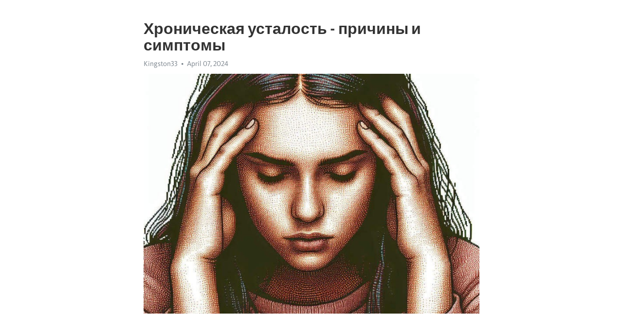

--- FILE ---
content_type: text/html; charset=utf-8
request_url: https://telegra.ph/Hronicheskaya-ustalost---prichiny-i-simptomy-04-07
body_size: 8807
content:
<!DOCTYPE html>
<html>
  <head>
    <meta charset="utf-8">
    <title>Хроническая усталость - причины и симптомы – Telegraph</title>
    <meta name="viewport" content="width=device-width, initial-scale=1.0, minimum-scale=1.0, maximum-scale=1.0, user-scalable=no" />
    <meta name="format-detection" content="telephone=no" />
    <meta http-equiv="X-UA-Compatible" content="IE=edge" />
    <meta name="MobileOptimized" content="176" />
    <meta name="HandheldFriendly" content="True" />
    <meta name="robots" content="index, follow" />
    <meta property="og:type" content="article">
    <meta property="og:title" content="Хроническая усталость - причины и симптомы">
    <meta property="og:description" content="Постоянная усталость мешает жизни? Время изменить это&#33; Кликните тут, чтобы узнать&#33;

Активный образ жизни, стремительный ритм современной жизни и постоянная нагрузка на организм могут стать причиной одного из наиболее распространенных заболеваний нашего времени - хронической усталости. Несмотря на свою внешнюю простоту и распространенность, данное состояние не является нормой, и требует внимания и ответственного отношения к своему здоровью.
Хроническая усталость - это состояние, при котором организм постоянно…">
    <meta property="og:image" content="https://telegra.ph/file/829022e6ef887478f7f4a.jpg">
    <meta property="og:site_name" content="Telegraph">
    <meta property="article:published_time" content="2024-04-07T18:06:34+0000">
    <meta property="article:modified_time" content="2024-04-07T18:06:34+0000">
    <meta property="article:author" content="Kingston33">
    <meta name="twitter:card" content="summary">
    <meta name="twitter:title" content="Хроническая усталость - причины и симптомы">
    <meta name="twitter:description" content="Постоянная усталость мешает жизни? Время изменить это&#33; Кликните тут, чтобы узнать&#33;

Активный образ жизни, стремительный ритм современной жизни и постоянная нагрузка на организм могут стать причиной одного из наиболее распространенных заболеваний нашего времени - хронической усталости. Несмотря на свою внешнюю простоту и распространенность, данное состояние не является нормой, и требует внимания и ответственного отношения к своему здоровью.
Хроническая усталость - это состояние, при котором организм постоянно…">
    <meta name="twitter:image" content="https://telegra.ph/file/829022e6ef887478f7f4a.jpg">
    <link rel="canonical" href="https://telegra.ph/Hronicheskaya-ustalost---prichiny-i-simptomy-04-07" />
    <link rel="shortcut icon" href="/favicon.ico?1" type="image/x-icon">
    <link rel="icon" type="image/png" href="/images/favicon.png?1" sizes="16x16">
    <link rel="icon" type="image/png" href="/images/favicon_2x.png?1" sizes="32x32">
    <link href="/css/quill.core.min.css" rel="stylesheet">
    <link href="/css/core.min.css?47" rel="stylesheet">
  </head>
  <body>
    <div class="tl_page_wrap">
      <div class="tl_page">
        <main class="tl_article">
          <header class="tl_article_header" dir="auto">
            <h1>Хроническая усталость - причины и симптомы</h1>
            <address>
              <a rel="author">Kingston33</a><!--
           --><time datetime="2024-04-07T18:06:34+0000">April 07, 2024</time>
            </address>
          </header>
          <article id="_tl_editor" class="tl_article_content"><h1>Хроническая усталость - причины и симптомы<br></h1><address>Kingston33<br></address><figure><img src="/file/829022e6ef887478f7f4a.jpg"><figcaption></figcaption></figure><p><br></p><h3 id="Постоянная-усталость-мешает-жизни?-Время-изменить-это&amp;#33;-Кликните-тут,-чтобы-узнать&amp;#33;"><a href="https://clck.ru/38vLoo" target="_blank">Постоянная усталость мешает жизни? Время изменить это&#33; Кликните тут, чтобы узнать&#33;</a></h3><p><br></p><p><strong>Активный образ жизни, стремительный ритм современной жизни и постоянная нагрузка на организм могут стать причиной одного из наиболее распространенных заболеваний нашего времени - </strong><a href="https://clck.ru/38vLoo" target="_blank"><strong>хронической усталости</strong></a><strong>. Несмотря на свою внешнюю простоту и распространенность, данное состояние не является нормой, и требует внимания и ответственного отношения к своему здоровью.</strong></p><p><a href="https://clck.ru/38vLoo" target="_blank"><strong>Хроническая усталость</strong></a><strong> - это состояние, при котором организм постоянно испытывает сильное чувство усталости, при этом даже после длительного отдыха оно не исчезает полностью. Симптомы данного состояния могут быть различными и включать в себя частые головные боли, сонливость, раздражительность, проблемы с концентрацией внимания, а также общую слабость и отсутствие энергии.</strong></p><p><strong>Исследования показывают, что </strong><a href="https://clck.ru/38vLoo" target="_blank"><strong>хроническая усталость</strong></a><strong> может иметь множество причин. Одной из основных причин является недостаток сна. Неправильный режим дня, длительное время работы за компьютером или просто повседневные заботы и стрессы - все это может привести к нарушению сна и постоянному чувству усталости. Кроме того, хроническая усталость может быть следствием различных заболеваний, таких как анемия, </strong><a href="https://clck.ru/38vLoo" target="_blank"><strong>депрессия</strong></a><strong>, сахарный диабет и др.</strong></p><p><strong>Определить причины и симптомы хронической усталости необходимо для того, чтобы правильно подходить к лечению данного состояния. Для начала, рекомендуется обратиться к врачу и пройти комплексное обследование, чтобы исключить возможные заболевания и установить диагноз. Далее, необходимо скорректировать свой образ жизни, регулярно отдыхать, вести здоровый образ жизни, правильно питаться и уделять внимание физической активности. В некоторых случаях может потребоваться применение медикаментозного лечения или психотерапии, направленных на устранение основной причины хронической усталости.</strong></p><h3 id="Симптомы">Симптомы</h3><p><strong>Основные симптомы хронической усталости:</strong></p><ul><li>Сильная усталость, которая не исчезает после отдыха;</li><li>Ощущение общей слабости и истощенности;</li><li>Затруднения с концентрацией и памятью;</li><li>Бессонница или нарушение сна;</li><li>Болезненные или увеличенные лимфатические узлы;</li><li>Головные боли и мышечные боли;</li><li>Повышенная чувствительность к шумам, свету и другим раздражителям;</li></ul><p>Помимо этих основных симптомов, хроническая усталость также может сопровождаться другими проявлениями, включая головокружение, проблемы с пищеварением, раздражительность, депрессию и снижение иммунитета. Важно отметить, что симптомы могут различаться у разных пациентов, и каждый может испытывать иные проявления хронической усталости.</p><h3 id="Постоянная-усталость:-причины-и-симптомы">Постоянная усталость: причины и симптомы</h3><p><em>Симптомы.</em> Постоянная усталость проявляется не только в физическом, но и в эмоциональном и психологическом аспектах. Человек постоянно чувствует слабость, утомляемость, даже после небольших усилий. Это может сопровождаться нарушениями сна, сниженной концентрацией внимания и плохим настроением. Также, усталость может сопровождаться головными болями, мышечными и суставными болями, а также проблемами с пищеварением.</p><ol><li><strong>Недостаточный сон.</strong> Одной из основных причин постоянной усталости является недостаток сна. Большинство врачей рекомендуют взрослым спать не менее 7-9 часов в сутки. Однако, современный ритм жизни, стресс и другие факторы могут приводить к хроническому сонному дефициту, что способствует возникновению усталости.</li><li><strong>Психологические причины.</strong> Постоянная усталость может быть вызвана стрессом, <a href="https://clck.ru/38vLoo" target="_blank">депрессией</a>, тревожностью или другими психологическими проблемами. Понимание и учет этих факторов являются важным шагом на пути к преодолению усталости.</li><li><strong>Медицинские причины.</strong> Некоторые медицинские состояния могут быть связаны с постоянной усталостью. Например, анемия, гипотиреоз, хроническая обструктивная болезнь легких и диабет могут вызывать усталость. Однако, для точного диагноза рекомендуется обратиться к врачу.</li></ol><p>Постоянная усталость может оказывать значительное влияние на жизнь человека. Понимание причин и симптомов усталости является первым шагом к ее преодолению и улучшению качества жизни.</p><h3 id="Расстройства-сна">Расстройства сна</h3><p><strong>Существует несколько расстройств сна, которые могут серьезно повлиять на наше здоровье и качество жизни.</strong> Одним из наиболее распространенных расстройств является бессонница. Люди, страдающие от бессонницы, испытывают трудности с засыпанием, просыпаются по ночам, имеют поверхностный сон или сон с прерываниями. Это часто приводит к усталости, раздражительности и плохому самочувствию. Бессонница может быть вызвана стрессом, неправильным образом жизни, а также некоторыми медицинскими состояниями.</p><p><em>Нарколепсия - еще один распространенный тип расстройства сна.</em> Люди, страдающие от нарколепсии, испытывают неконтролируемую сонливость в течение дня и могут внезапно засыпать в любой ситуации. Это состояние может быть опасным для них и окружающих. Нарколепсия обычно вызвана нарушением нормальной функции головного мозга, в том числе дефицитом химического вещества гипокретина.</p><ul><li>Апноэ сна - еще одно расстройство сна, которое заслуживает внимания.</li><li>Люди, страдающие от апноэ сна, периодически перестают дышать во время сна.</li><li>Это приводит к прерыванию сна и может вызвать серьезные проблемы со здоровьем.</li></ul><p>Важно понимать, что расстройства сна могут иметь долгосрочные последствия для нашего здоровья и благополучия. Поэтому, если у вас есть проблемы со сном, рекомендуется обратиться за помощью к врачу, чтобы получить правильный диагноз и лечение.</p><h3 id="Пониженное-настроение">Пониженное настроение</h3><p>Один из главных симптомов пониженного настроения - усталость. Она может быть как физической, так и психической, и ощущается как постоянное чувство истощения и отсутствие энергии. Люди с пониженным настроением часто испытывают затруднения в выполнении повседневных задач и чувствуют себя вымотанными даже после небольшого усилия.</p><p><strong>Однако пониженное настроение не всегда является признаком </strong><a href="https://clck.ru/38vLoo" target="_blank"><strong>депрессии</strong></a><strong>.</strong> Оно может быть обусловлено временной ситуацией, например, потерей работы, разрывом отношений или стрессом на работе. В таких случаях поддержка близких людей и умение справляться с ситуацией могут помочь восстановить настроение и вернуть интерес к жизни.</p><p>В других случаях пониженное настроение может быть симптомом депрессии. Депрессия - это серьезное психическое заболевание, которое требует вмешательства специалиста. Люди с депрессией могут испытывать не только грусть и потерю интереса, но и физические симптомы, такие как бессонница, потеря аппетита и проблемы с концентрацией.</p><p><em>Если пониженное настроение начинает влиять на качество жизни человека и просуществует более двух недель, необходимо обратиться к врачу.</em> Врач проведет диагностику, выявит причины пониженного настроения и предложит соответствующее лечение. В зависимости от ситуации это может быть как психотерапия, так и медикаментозное лечение.</p><ul><li>Симптомы пониженного настроения:</li><li>Грусть и чувство пустоты</li><li>Потеря интереса и удовольствия от обычных занятий</li><li>Усталость и отсутствие энергии</li><li>Потеря аппетита или излишнее переедание</li><li>Бессонница или повышенная сонливость</li><li>Снижение самооценки и чувство вины</li></ul><h3 id="Причины">Причины</h3><p>Несомненно, одной из главных причин является длительное и постоянное недосыпание. Нерегулярный режим сна, избыток работы и стрессовые ситуации могут привести к нарушению обычных циклов сна и бодрствования. Это, в свою очередь, приводит к недостатку энергии и возникающему ощущению постоянной усталости.</p><p>Другой распространенной причиной хронической усталости является неправильное питание. Вам могут не хватать необходимых питательных веществ, витаминов и минералов, которые необходимы для поддержания энергии и оптимального функционирования организма. Нерегулярное прием пищи и частое употребление переработанных продуктов также могут играть роль в развитии хронической усталости.</p><p>Стрес является еще одной распространенной причиной хронической усталости. В нашем современном обществе мы постоянно подвергаемся различным стрессам - будь то работа, личные отношения или финансовые проблемы. Постоянное напряжение может приводить к хронической усталости и ощущению изнурения.</p><p>Однако, следует отметить, что хроническая усталость может быть также результатом серьезных медицинских проблем. Такие заболевания, как анемия, депрессия, хронические инфекции или недостаточная функция щитовидной железы, могут привести к переживанию постоянной усталости. Поэтому, важно обратиться к врачу для определения точной причины хронической усталости и принятия соответствующих мер для ее лечения.</p><h3 id="Физические-факторы">Физические факторы</h3><p>Второй физический фактор, влияющий на развитие хронической усталости, - это недостаток физической активности. Малоподвижный образ жизни, сидячая работа и отсутствие регулярных тренировок могут сказаться на энергетическом уровне организма. Физическая активность способствует улучшению кровообращения, работе сердца и снижению уровня усталости. Отсутствие физической нагрузки приводит к слабости и ухудшению общего самочувствия.</p><ul><li><strong>Недостаток сна</strong> - основной фактор хронической усталости.</li><li><strong>Недостаток физической активности</strong> - второй физический фактор, сказывающийся на уровне энергии организма.</li></ul><h3 id="Психологические-факторы">Психологические факторы</h3><p><strong>Стресс</strong> - одна из основных причин хронической усталости. Постоянное напряжение и неспособность расслабиться влияет на работу головного мозга и нервной системы. В результате, организм не получает возможности восстановиться и отдохнуть, что приводит к постоянной усталости.</p><ul><li>Постоянное ощущение тревоги и беспокойства</li><li>Недостаток удовлетворенности жизнью и работой</li><li>Сложности в отношениях с другими людьми</li></ul><p><em>Депрессия</em> - еще одна распространенная психологическая причина хронической усталости. Это серьезное психическое расстройство, которое влияет на настроение, энергию и способность справляться с повседневными задачами.</p><p>Ощущение постоянной усталости является одним из основных симптомов депрессии. Возможно, человеку могут потребоваться помощь и лечение психолога или психиатра для преодоления этого состояния и восстановления энергии и жизнеспособности.</p><h3 id="Социальные-факторы">Социальные факторы</h3><p><strong>1. Стиль жизни</strong></p><ul><li>Постоянная загруженность и стрессовые ситуации могут стать катализатором для развития хронической усталости. Усиленный график работы, недостаток отдыха и сон, неправильное питание – все это может негативно сказываться на общем самочувствии и привести к появлению хронической усталости.</li><li>Отсутствие баланса между работой и личной жизнью также может играть важную роль. Люди, не уделяющие достаточно времени отдыху и хобби, более подвержены риску возникновения хронической усталости.</li></ul><p><strong>2. Социальная поддержка</strong></p><p>На развитие хронической усталости может влиять наличие или отсутствие социальной поддержки. Люди, окруженные любящими и понимающими людьми, с большей вероятностью справляются с этим состоянием. В то же время, отсутствие социальной поддержки может усугубить симптомы и ухудшить качество жизни пациента.</p><h3 id="Диагностика-и-лечение">Диагностика и лечение</h3><p>Пациенты с подозрением на хроническую усталость должны обратиться к своему врачу-терапевту, который проведет поверхностное обследование и задаст ряд вопросов о симтомах, истории болезни и их образе жизни. Затем врач может направить пациента на консультацию к другим специалистам, включая эндокринолога, невролога или психотерапевта.</p><h3 id="Лабораторные-тесты-и-физические-исследования">Лабораторные тесты и физические исследования</h3><p>Лабораторные тесты крови могут быть выполнены для исключения возможных медицинских причин усталости, таких как анемия или дисбаланс гормонов. Физическое обследование может показать наличие других физических патологий, которые могут быть связаны с усталостью.</p><h3 id="Психологическая-оценка">Психологическая оценка</h3><p>Расстройства психического состояния, такие как депрессия и тревожность, могут быть связаны с хронической усталостью. Психологическая оценка может помочь выявить эти проблемы и разработать соответствующий план лечения.</p><h3 id="Лечение-хронической-усталости">Лечение хронической усталости</h3><p>Лечение хронической усталости, в большинстве случаев, базируется на комбинации нефармакологических и фармакологических методов. Нефармакологические методы включают изменение образа жизни, правильное питание, регулярное физическое упражнение и психотерапевтическую поддержку.</p><ul><li>Изменение образа жизни включает установление режима сна и отдыха, регулярные перерывы во время работы и снятие стресса.</li><li>Правильное питание может помочь улучшить энергетический уровень организма.</li><li>Регулярное физическое упражнение способствует укреплению организма и повышению выносливости.</li><li>Психотерапевтическая поддержка может быть полезной для снятия психологического дискомфорта, связанного с усталостью.</li></ul><p>Фармакологическое лечение может включать прописывание антидепрессантов, препаратов для улучшения сна или других лекарственных средств, которые помогут справиться с симптомами усталости.</p><p>Важно отметить, что лечение хронической усталости требует индивидуального подхода, и врач должен работать в тесном контакте с пациентом, чтобы найти наиболее эффективный план лечения для его конкретного случая.</p><h3 id="Смотрите-на-эту-тему:">Смотрите на эту тему:</h3><figure><iframe src="/embed/youtube?url=https%3A%2F%2Fwww.youtube.com%2Fwatch%3Fv%3DacCID8NGkoQ" width="640" height="360" frameborder="0" allowtransparency="true" allowfullscreen="true" scrolling="no"></iframe><figcaption></figcaption></figure><p><br></p><p><br></p></article>
          <div id="_tl_link_tooltip" class="tl_link_tooltip"></div>
          <div id="_tl_tooltip" class="tl_tooltip">
            <div class="buttons">
              <span class="button_hover"></span>
              <span class="button_group"><!--
             --><button id="_bold_button"></button><!--
             --><button id="_italic_button"></button><!--
             --><button id="_link_button"></button><!--
           --></span><!--
           --><span class="button_group"><!--
             --><button id="_header_button"></button><!--
             --><button id="_subheader_button"></button><!--
             --><button id="_quote_button"></button><!--
           --></span>
            </div>
            <div class="prompt">
              <span class="close"></span>
              <div class="prompt_input_wrap"><input type="url" class="prompt_input" /></div>
            </div>
          </div>
          <div id="_tl_blocks" class="tl_blocks">
            <div class="buttons">
              <button id="_image_button"></button><!--
           --><button id="_embed_button"></button>
            </div>
          </div>
          <aside class="tl_article_buttons">
            <div class="account account_top"></div>
            <button id="_edit_button" class="button edit_button">Edit</button><!--
         --><button id="_publish_button" class="button publish_button">Publish</button>
            <div class="account account_bottom"></div>
            <div id="_error_msg" class="error_msg"></div>
          </aside>
        </main>
      </div>
          <div class="tl_page_footer">
      <div id="_report_button" class="tl_footer_button">Report content on this page</div>
    </div>
    </div>
      <div class="tl_popup tl_popup_hidden" id="_report_popup">
    <main class="tl_popup_body tl_report_popup">
      <form id="_report_form" method="post">
        <section>
          <h2 class="tl_popup_header">Report Page</h2>
          <div class="tl_radio_items">
            <label class="tl_radio_item">
              <input type="radio" class="radio" name="reason" value="violence">
              <span class="tl_radio_item_label">Violence</span>
            </label>
            <label class="tl_radio_item">
              <input type="radio" class="radio" name="reason" value="childabuse">
              <span class="tl_radio_item_label">Child Abuse</span>
            </label>
            <label class="tl_radio_item">
              <input type="radio" class="radio" name="reason" value="copyright">
              <span class="tl_radio_item_label">Copyright</span>
            </label>
            <label class="tl_radio_item">
              <input type="radio" class="radio" name="reason" value="illegal_drugs">
              <span class="tl_radio_item_label">Illegal Drugs</span>
            </label>
            <label class="tl_radio_item">
              <input type="radio" class="radio" name="reason" value="personal_details">
              <span class="tl_radio_item_label">Personal Details</span>
            </label>
            <label class="tl_radio_item">
              <input type="radio" class="radio" name="reason" value="other">
              <span class="tl_radio_item_label">Other</span>
            </label>
          </div>
          <div class="tl_textfield_item tl_comment_field">
            <input type="text" class="tl_textfield" name="comment" value="" placeholder="Add Comment…">
          </div>
          <div class="tl_copyright_field">
            Please submit your DMCA takedown request to <a href="mailto:dmca@telegram.org?subject=Report%20to%20Telegraph%20page%20%22%D0%A5%D1%80%D0%BE%D0%BD%D0%B8%D1%87%D0%B5%D1%81%D0%BA%D0%B0%D1%8F%20%D1%83%D1%81%D1%82%D0%B0%D0%BB%D0%BE%D1%81%D1%82%D1%8C%20-%20%D0%BF%D1%80%D0%B8%D1%87%D0%B8%D0%BD%D1%8B%20%D0%B8%20%D1%81%D0%B8%D0%BC%D0%BF%D1%82%D0%BE%D0%BC%D1%8B%22&body=Reported%20page%3A%20https%3A%2F%2Ftelegra.ph%2FHronicheskaya-ustalost---prichiny-i-simptomy-04-07%0A%0A%0A" target="_blank">dmca@telegram.org</a>
          </div>
        </section>
        <aside class="tl_popup_buttons">
          <button type="reset" class="button" id="_report_cancel">Cancel</button>
          <button type="submit" class="button submit_button">Report</button>
        </aside>
      </form>
    </main>
  </div>
    
    <script>var T={"apiUrl":"https:\/\/edit.telegra.ph","uploadEnabled":false,"datetime":1712513194,"pageId":"cfc26becc47cc7eef9002","editable":true};(function(){var b=document.querySelector('time');if(b&&T.datetime){var a=new Date(1E3*T.datetime),d='January February March April May June July August September October November December'.split(' ')[a.getMonth()],c=a.getDate();b.innerText=d+' '+(10>c?'0':'')+c+', '+a.getFullYear()}})();</script>
    <script src="/js/jquery.min.js"></script>
    <script src="/js/jquery.selection.min.js"></script>
    <script src="/js/autosize.min.js"></script>
    <script src="/js/load-image.all.min.js?1"></script>
    <script src="/js/quill.min.js?10"></script>
    <script src="/js/core.min.js?67"></script>
    <script async src="https://t.me/_websync_?path=Hronicheskaya-ustalost---prichiny-i-simptomy-04-07&hash=2f6c8202353fd129b6"></script>
  </body>
</html>